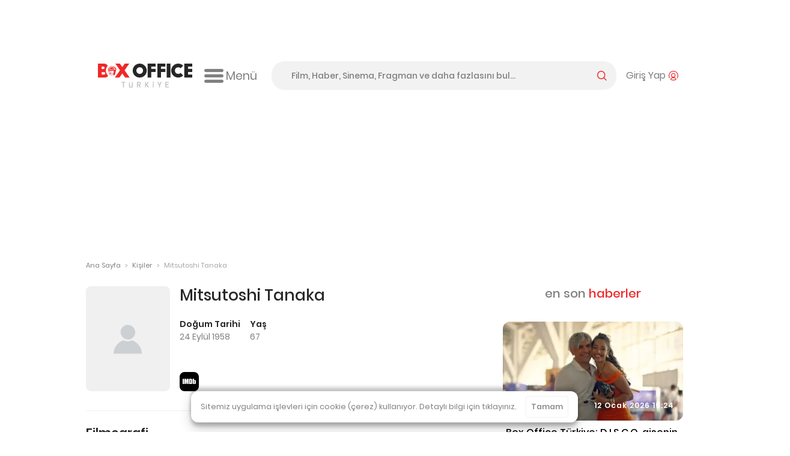

--- FILE ---
content_type: text/html; charset=utf-8
request_url: https://www.google.com/recaptcha/api2/aframe
body_size: -87
content:
<!DOCTYPE HTML><html><head><meta http-equiv="content-type" content="text/html; charset=UTF-8"></head><body><script nonce="XGsZEBiowvrpGkCwC8riPw">/** Anti-fraud and anti-abuse applications only. See google.com/recaptcha */ try{var clients={'sodar':'https://pagead2.googlesyndication.com/pagead/sodar?'};window.addEventListener("message",function(a){try{if(a.source===window.parent){var b=JSON.parse(a.data);var c=clients[b['id']];if(c){var d=document.createElement('img');d.src=c+b['params']+'&rc='+(localStorage.getItem("rc::a")?sessionStorage.getItem("rc::b"):"");window.document.body.appendChild(d);sessionStorage.setItem("rc::e",parseInt(sessionStorage.getItem("rc::e")||0)+1);localStorage.setItem("rc::h",'1768387636857');}}}catch(b){}});window.parent.postMessage("_grecaptcha_ready", "*");}catch(b){}</script></body></html>

--- FILE ---
content_type: text/javascript
request_url: https://boxofficeturkiye.com/assets/js/jquery.datatables.extensions.min.js
body_size: 513
content:
(function(n){"use strict";function r(n){var e=n._iDisplayStart,t=n._iDisplayLength,o=n.fnRecordsDisplay(),i=t===-1,r=i?0:Math.ceil(e/t),s=i?1:Math.ceil(o/t),u=r>0?"":n.oClasses.sPageButtonDisabled,f=r<s-1?"":n.oClasses.sPageButtonDisabled;return{first:u,previous:u,next:f,last:f}}function t(n){return Math.ceil(n._iDisplayStart/n._iDisplayLength)+1}function i(n){return Math.ceil(n.fnRecordsDisplay()/n._iDisplayLength)}var u="pagination__previous",f="pagination__next",e=!1;n(function(){n.fn.dataTableExt.oPagination.boxOffice={fnInit:function(e,o,s){let y=r(e),p=e.oLanguage.oPaginate,v=e.oClasses,g=i(e),nt=t(e),w=n(o);w.append("<ol><\/ol>");let b=n("ol",w).eq(0);b.addClass(v.sPaging);let c=b[0],k=document.createElement("li"),l=document.createElement("a");k.appendChild(l);let d=document.createElement("li"),a=document.createElement("a");d.appendChild(a);l.innerHTML=p.sPrevious;a.innerHTML=p.sNext;l.className=`${u} ${y.previous}`;a.className=`${f} ${y.next}`;c.appendChild(k);for(var h=1;h<=g;h++){let i=document.createElement("li"),t=document.createElement("a");t.innerText=h;t.className=`${v.sPageButton} ${nt===h?v.sPageButtonActive:""}`;t.setAttribute("aria-controls",e.sTableId);t.setAttribute("data-dt-idx",h);t.setAttribute("tabindex",h-1);i.appendChild(t);n(t).click(function(){let i=n(this),t=parseInt(i.text());!isNaN(t)&&t>0&&(e.oApi._fnPageChange(e,t-1),s(e))});c.appendChild(i)}c.appendChild(d);n(l).click(function(){var n=t(e);n!==1&&(e.oApi._fnPageChange(e,"previous"),s(e))});n(a).click(function(){var n=t(e);n!==i(e)&&(e.oApi._fnPageChange(e,"next"),s(e))});let tt=i(e);tt<=1&&n(c).hide()},fnUpdate:function(o){if(o.aanFeatures.p){let a=i(o),v=t(o),y=o.aanFeatures.p,s=n(y);if(a<=1){s.hide();return}let h=r(o);s.show();let c=n("."+u,s);c.removeClass(o.oClasses.sPageButtonDisabled);c.addClass(h.previous);let l=n("."+f,s);l.removeClass(o.oClasses.sPageButtonDisabled);l.addClass(h.next);n(`.${o.oClasses.sPageButtonActive}`,s).removeClass(o.oClasses.sPageButtonActive);n(`.${o.oClasses.sPageButton}[data-dt-idx='${v}']`,s).addClass(o.oClasses.sPageButtonActive);e||(o.aanFeatures.p=[n("ol",s)[0]],n("ol",s).unwrap(),e=!0)}}}})})(jQuery);

--- FILE ---
content_type: application/javascript; charset=utf-8
request_url: https://fundingchoicesmessages.google.com/f/AGSKWxXytfE0t-NyvSHwMfjrId4aC7qTZfhZ_tSClMzGXoKYZwt0-ytNfFTh7DaZzjGvYvdY3InuFSAKPvtzy9IA9OwiKwdxc2xKl0ziOtr_-Q4By69QjXSBOKgDKH1i2MxRBweXTNpUgIZ-9pT6z5PhsGBdNs6EIh7Ffm7_Q3iH3G7EJXUwkcDjUrzjYF2r/_/ads_manager./adwrapperiframe./alwebad_/AdS/RAD./banner/show.php
body_size: -1291
content:
window['64624022-2883-4019-8a00-a363fd6a7c04'] = true;